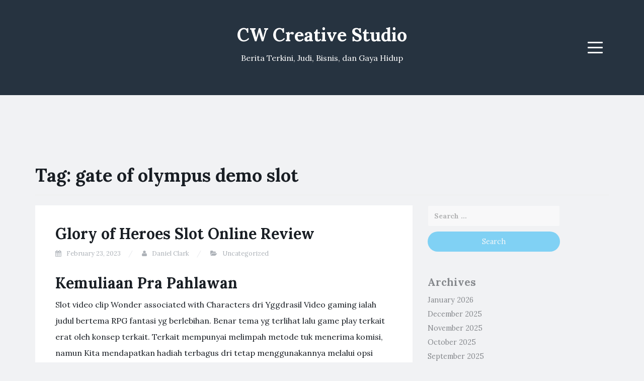

--- FILE ---
content_type: text/html; charset=UTF-8
request_url: https://cwcreativestudio.com/tag/gate-of-olympus-demo-slot/
body_size: 12046
content:
<!DOCTYPE html><html lang="en-US"><head><meta charset="UTF-8"><link rel="preconnect" href="https://fonts.gstatic.com/" crossorigin /><meta name="viewport" content="width=device-width, initial-scale=1"><link rel="profile" href="https://gmpg.org/xfn/11"><link rel="pingback" href="https://cwcreativestudio.com/xmlrpc.php"><meta name='robots' content='index, follow, max-image-preview:large, max-snippet:-1, max-video-preview:-1' /><title>gate of olympus demo slot Archives - CW Creative Studio</title><link rel="canonical" href="https://cwcreativestudio.com/tag/gate-of-olympus-demo-slot/" /><meta property="og:locale" content="en_US" /><meta property="og:type" content="article" /><meta property="og:title" content="gate of olympus demo slot Archives - CW Creative Studio" /><meta property="og:url" content="https://cwcreativestudio.com/tag/gate-of-olympus-demo-slot/" /><meta property="og:site_name" content="CW Creative Studio" /><meta name="twitter:card" content="summary_large_image" /> <script type="application/ld+json" class="yoast-schema-graph">{"@context":"https://schema.org","@graph":[{"@type":"CollectionPage","@id":"https://cwcreativestudio.com/tag/gate-of-olympus-demo-slot/","url":"https://cwcreativestudio.com/tag/gate-of-olympus-demo-slot/","name":"gate of olympus demo slot Archives - CW Creative Studio","isPartOf":{"@id":"https://cwcreativestudio.com/#website"},"breadcrumb":{"@id":"https://cwcreativestudio.com/tag/gate-of-olympus-demo-slot/#breadcrumb"},"inLanguage":"en-US"},{"@type":"BreadcrumbList","@id":"https://cwcreativestudio.com/tag/gate-of-olympus-demo-slot/#breadcrumb","itemListElement":[{"@type":"ListItem","position":1,"name":"Home","item":"https://cwcreativestudio.com/"},{"@type":"ListItem","position":2,"name":"gate of olympus demo slot"}]},{"@type":"WebSite","@id":"https://cwcreativestudio.com/#website","url":"https://cwcreativestudio.com/","name":"CW Creative Studio","description":"Berita Terkini, Judi, Bisnis, dan Gaya Hidup","potentialAction":[{"@type":"SearchAction","target":{"@type":"EntryPoint","urlTemplate":"https://cwcreativestudio.com/?s={search_term_string}"},"query-input":{"@type":"PropertyValueSpecification","valueRequired":true,"valueName":"search_term_string"}}],"inLanguage":"en-US"}]}</script> <link rel='dns-prefetch' href='//fonts.googleapis.com' /><link rel="alternate" type="application/rss+xml" title="CW Creative Studio &raquo; Feed" href="https://cwcreativestudio.com/feed/" /><link rel="alternate" type="application/rss+xml" title="CW Creative Studio &raquo; Comments Feed" href="https://cwcreativestudio.com/comments/feed/" /><link rel="alternate" type="application/rss+xml" title="CW Creative Studio &raquo; gate of olympus demo slot Tag Feed" href="https://cwcreativestudio.com/tag/gate-of-olympus-demo-slot/feed/" /><style id='wp-img-auto-sizes-contain-inline-css' type='text/css'>img:is([sizes=auto i],[sizes^="auto," i]){contain-intrinsic-size:3000px 1500px}
/*# sourceURL=wp-img-auto-sizes-contain-inline-css */</style> <script src="[data-uri]" defer type="23db0866cccfb89692f19c13-text/javascript"></script><script data-optimized="1" src="https://cwcreativestudio.com/wp-content/plugins/litespeed-cache/assets/js/webfontloader.min.js" defer type="23db0866cccfb89692f19c13-text/javascript"></script><link data-optimized="2" rel="stylesheet" href="https://cwcreativestudio.com/wp-content/litespeed/css/8b249de94fa4f3fc843b6b6a7a8a05fa.css?ver=49e4c" /><style id='global-styles-inline-css' type='text/css'>:root{--wp--preset--aspect-ratio--square: 1;--wp--preset--aspect-ratio--4-3: 4/3;--wp--preset--aspect-ratio--3-4: 3/4;--wp--preset--aspect-ratio--3-2: 3/2;--wp--preset--aspect-ratio--2-3: 2/3;--wp--preset--aspect-ratio--16-9: 16/9;--wp--preset--aspect-ratio--9-16: 9/16;--wp--preset--color--black: #000000;--wp--preset--color--cyan-bluish-gray: #abb8c3;--wp--preset--color--white: #ffffff;--wp--preset--color--pale-pink: #f78da7;--wp--preset--color--vivid-red: #cf2e2e;--wp--preset--color--luminous-vivid-orange: #ff6900;--wp--preset--color--luminous-vivid-amber: #fcb900;--wp--preset--color--light-green-cyan: #7bdcb5;--wp--preset--color--vivid-green-cyan: #00d084;--wp--preset--color--pale-cyan-blue: #8ed1fc;--wp--preset--color--vivid-cyan-blue: #0693e3;--wp--preset--color--vivid-purple: #9b51e0;--wp--preset--gradient--vivid-cyan-blue-to-vivid-purple: linear-gradient(135deg,rgb(6,147,227) 0%,rgb(155,81,224) 100%);--wp--preset--gradient--light-green-cyan-to-vivid-green-cyan: linear-gradient(135deg,rgb(122,220,180) 0%,rgb(0,208,130) 100%);--wp--preset--gradient--luminous-vivid-amber-to-luminous-vivid-orange: linear-gradient(135deg,rgb(252,185,0) 0%,rgb(255,105,0) 100%);--wp--preset--gradient--luminous-vivid-orange-to-vivid-red: linear-gradient(135deg,rgb(255,105,0) 0%,rgb(207,46,46) 100%);--wp--preset--gradient--very-light-gray-to-cyan-bluish-gray: linear-gradient(135deg,rgb(238,238,238) 0%,rgb(169,184,195) 100%);--wp--preset--gradient--cool-to-warm-spectrum: linear-gradient(135deg,rgb(74,234,220) 0%,rgb(151,120,209) 20%,rgb(207,42,186) 40%,rgb(238,44,130) 60%,rgb(251,105,98) 80%,rgb(254,248,76) 100%);--wp--preset--gradient--blush-light-purple: linear-gradient(135deg,rgb(255,206,236) 0%,rgb(152,150,240) 100%);--wp--preset--gradient--blush-bordeaux: linear-gradient(135deg,rgb(254,205,165) 0%,rgb(254,45,45) 50%,rgb(107,0,62) 100%);--wp--preset--gradient--luminous-dusk: linear-gradient(135deg,rgb(255,203,112) 0%,rgb(199,81,192) 50%,rgb(65,88,208) 100%);--wp--preset--gradient--pale-ocean: linear-gradient(135deg,rgb(255,245,203) 0%,rgb(182,227,212) 50%,rgb(51,167,181) 100%);--wp--preset--gradient--electric-grass: linear-gradient(135deg,rgb(202,248,128) 0%,rgb(113,206,126) 100%);--wp--preset--gradient--midnight: linear-gradient(135deg,rgb(2,3,129) 0%,rgb(40,116,252) 100%);--wp--preset--font-size--small: 13px;--wp--preset--font-size--medium: 20px;--wp--preset--font-size--large: 36px;--wp--preset--font-size--x-large: 42px;--wp--preset--spacing--20: 0.44rem;--wp--preset--spacing--30: 0.67rem;--wp--preset--spacing--40: 1rem;--wp--preset--spacing--50: 1.5rem;--wp--preset--spacing--60: 2.25rem;--wp--preset--spacing--70: 3.38rem;--wp--preset--spacing--80: 5.06rem;--wp--preset--shadow--natural: 6px 6px 9px rgba(0, 0, 0, 0.2);--wp--preset--shadow--deep: 12px 12px 50px rgba(0, 0, 0, 0.4);--wp--preset--shadow--sharp: 6px 6px 0px rgba(0, 0, 0, 0.2);--wp--preset--shadow--outlined: 6px 6px 0px -3px rgb(255, 255, 255), 6px 6px rgb(0, 0, 0);--wp--preset--shadow--crisp: 6px 6px 0px rgb(0, 0, 0);}:where(.is-layout-flex){gap: 0.5em;}:where(.is-layout-grid){gap: 0.5em;}body .is-layout-flex{display: flex;}.is-layout-flex{flex-wrap: wrap;align-items: center;}.is-layout-flex > :is(*, div){margin: 0;}body .is-layout-grid{display: grid;}.is-layout-grid > :is(*, div){margin: 0;}:where(.wp-block-columns.is-layout-flex){gap: 2em;}:where(.wp-block-columns.is-layout-grid){gap: 2em;}:where(.wp-block-post-template.is-layout-flex){gap: 1.25em;}:where(.wp-block-post-template.is-layout-grid){gap: 1.25em;}.has-black-color{color: var(--wp--preset--color--black) !important;}.has-cyan-bluish-gray-color{color: var(--wp--preset--color--cyan-bluish-gray) !important;}.has-white-color{color: var(--wp--preset--color--white) !important;}.has-pale-pink-color{color: var(--wp--preset--color--pale-pink) !important;}.has-vivid-red-color{color: var(--wp--preset--color--vivid-red) !important;}.has-luminous-vivid-orange-color{color: var(--wp--preset--color--luminous-vivid-orange) !important;}.has-luminous-vivid-amber-color{color: var(--wp--preset--color--luminous-vivid-amber) !important;}.has-light-green-cyan-color{color: var(--wp--preset--color--light-green-cyan) !important;}.has-vivid-green-cyan-color{color: var(--wp--preset--color--vivid-green-cyan) !important;}.has-pale-cyan-blue-color{color: var(--wp--preset--color--pale-cyan-blue) !important;}.has-vivid-cyan-blue-color{color: var(--wp--preset--color--vivid-cyan-blue) !important;}.has-vivid-purple-color{color: var(--wp--preset--color--vivid-purple) !important;}.has-black-background-color{background-color: var(--wp--preset--color--black) !important;}.has-cyan-bluish-gray-background-color{background-color: var(--wp--preset--color--cyan-bluish-gray) !important;}.has-white-background-color{background-color: var(--wp--preset--color--white) !important;}.has-pale-pink-background-color{background-color: var(--wp--preset--color--pale-pink) !important;}.has-vivid-red-background-color{background-color: var(--wp--preset--color--vivid-red) !important;}.has-luminous-vivid-orange-background-color{background-color: var(--wp--preset--color--luminous-vivid-orange) !important;}.has-luminous-vivid-amber-background-color{background-color: var(--wp--preset--color--luminous-vivid-amber) !important;}.has-light-green-cyan-background-color{background-color: var(--wp--preset--color--light-green-cyan) !important;}.has-vivid-green-cyan-background-color{background-color: var(--wp--preset--color--vivid-green-cyan) !important;}.has-pale-cyan-blue-background-color{background-color: var(--wp--preset--color--pale-cyan-blue) !important;}.has-vivid-cyan-blue-background-color{background-color: var(--wp--preset--color--vivid-cyan-blue) !important;}.has-vivid-purple-background-color{background-color: var(--wp--preset--color--vivid-purple) !important;}.has-black-border-color{border-color: var(--wp--preset--color--black) !important;}.has-cyan-bluish-gray-border-color{border-color: var(--wp--preset--color--cyan-bluish-gray) !important;}.has-white-border-color{border-color: var(--wp--preset--color--white) !important;}.has-pale-pink-border-color{border-color: var(--wp--preset--color--pale-pink) !important;}.has-vivid-red-border-color{border-color: var(--wp--preset--color--vivid-red) !important;}.has-luminous-vivid-orange-border-color{border-color: var(--wp--preset--color--luminous-vivid-orange) !important;}.has-luminous-vivid-amber-border-color{border-color: var(--wp--preset--color--luminous-vivid-amber) !important;}.has-light-green-cyan-border-color{border-color: var(--wp--preset--color--light-green-cyan) !important;}.has-vivid-green-cyan-border-color{border-color: var(--wp--preset--color--vivid-green-cyan) !important;}.has-pale-cyan-blue-border-color{border-color: var(--wp--preset--color--pale-cyan-blue) !important;}.has-vivid-cyan-blue-border-color{border-color: var(--wp--preset--color--vivid-cyan-blue) !important;}.has-vivid-purple-border-color{border-color: var(--wp--preset--color--vivid-purple) !important;}.has-vivid-cyan-blue-to-vivid-purple-gradient-background{background: var(--wp--preset--gradient--vivid-cyan-blue-to-vivid-purple) !important;}.has-light-green-cyan-to-vivid-green-cyan-gradient-background{background: var(--wp--preset--gradient--light-green-cyan-to-vivid-green-cyan) !important;}.has-luminous-vivid-amber-to-luminous-vivid-orange-gradient-background{background: var(--wp--preset--gradient--luminous-vivid-amber-to-luminous-vivid-orange) !important;}.has-luminous-vivid-orange-to-vivid-red-gradient-background{background: var(--wp--preset--gradient--luminous-vivid-orange-to-vivid-red) !important;}.has-very-light-gray-to-cyan-bluish-gray-gradient-background{background: var(--wp--preset--gradient--very-light-gray-to-cyan-bluish-gray) !important;}.has-cool-to-warm-spectrum-gradient-background{background: var(--wp--preset--gradient--cool-to-warm-spectrum) !important;}.has-blush-light-purple-gradient-background{background: var(--wp--preset--gradient--blush-light-purple) !important;}.has-blush-bordeaux-gradient-background{background: var(--wp--preset--gradient--blush-bordeaux) !important;}.has-luminous-dusk-gradient-background{background: var(--wp--preset--gradient--luminous-dusk) !important;}.has-pale-ocean-gradient-background{background: var(--wp--preset--gradient--pale-ocean) !important;}.has-electric-grass-gradient-background{background: var(--wp--preset--gradient--electric-grass) !important;}.has-midnight-gradient-background{background: var(--wp--preset--gradient--midnight) !important;}.has-small-font-size{font-size: var(--wp--preset--font-size--small) !important;}.has-medium-font-size{font-size: var(--wp--preset--font-size--medium) !important;}.has-large-font-size{font-size: var(--wp--preset--font-size--large) !important;}.has-x-large-font-size{font-size: var(--wp--preset--font-size--x-large) !important;}
/*# sourceURL=global-styles-inline-css */</style><style id='classic-theme-styles-inline-css' type='text/css'>/*! This file is auto-generated */
.wp-block-button__link{color:#fff;background-color:#32373c;border-radius:9999px;box-shadow:none;text-decoration:none;padding:calc(.667em + 2px) calc(1.333em + 2px);font-size:1.125em}.wp-block-file__button{background:#32373c;color:#fff;text-decoration:none}
/*# sourceURL=/wp-includes/css/classic-themes.min.css */</style><style id='admin-bar-inline-css' type='text/css'>/* Hide CanvasJS credits for P404 charts specifically */
    #p404RedirectChart .canvasjs-chart-credit {
        display: none !important;
    }
    
    #p404RedirectChart canvas {
        border-radius: 6px;
    }

    .p404-redirect-adminbar-weekly-title {
        font-weight: bold;
        font-size: 14px;
        color: #fff;
        margin-bottom: 6px;
    }

    #wpadminbar #wp-admin-bar-p404_free_top_button .ab-icon:before {
        content: "\f103";
        color: #dc3545;
        top: 3px;
    }
    
    #wp-admin-bar-p404_free_top_button .ab-item {
        min-width: 80px !important;
        padding: 0px !important;
    }
    
    /* Ensure proper positioning and z-index for P404 dropdown */
    .p404-redirect-adminbar-dropdown-wrap { 
        min-width: 0; 
        padding: 0;
        position: static !important;
    }
    
    #wpadminbar #wp-admin-bar-p404_free_top_button_dropdown {
        position: static !important;
    }
    
    #wpadminbar #wp-admin-bar-p404_free_top_button_dropdown .ab-item {
        padding: 0 !important;
        margin: 0 !important;
    }
    
    .p404-redirect-dropdown-container {
        min-width: 340px;
        padding: 18px 18px 12px 18px;
        background: #23282d !important;
        color: #fff;
        border-radius: 12px;
        box-shadow: 0 8px 32px rgba(0,0,0,0.25);
        margin-top: 10px;
        position: relative !important;
        z-index: 999999 !important;
        display: block !important;
        border: 1px solid #444;
    }
    
    /* Ensure P404 dropdown appears on hover */
    #wpadminbar #wp-admin-bar-p404_free_top_button .p404-redirect-dropdown-container { 
        display: none !important;
    }
    
    #wpadminbar #wp-admin-bar-p404_free_top_button:hover .p404-redirect-dropdown-container { 
        display: block !important;
    }
    
    #wpadminbar #wp-admin-bar-p404_free_top_button:hover #wp-admin-bar-p404_free_top_button_dropdown .p404-redirect-dropdown-container {
        display: block !important;
    }
    
    .p404-redirect-card {
        background: #2c3338;
        border-radius: 8px;
        padding: 18px 18px 12px 18px;
        box-shadow: 0 2px 8px rgba(0,0,0,0.07);
        display: flex;
        flex-direction: column;
        align-items: flex-start;
        border: 1px solid #444;
    }
    
    .p404-redirect-btn {
        display: inline-block;
        background: #dc3545;
        color: #fff !important;
        font-weight: bold;
        padding: 5px 22px;
        border-radius: 8px;
        text-decoration: none;
        font-size: 17px;
        transition: background 0.2s, box-shadow 0.2s;
        margin-top: 8px;
        box-shadow: 0 2px 8px rgba(220,53,69,0.15);
        text-align: center;
        line-height: 1.6;
    }
    
    .p404-redirect-btn:hover {
        background: #c82333;
        color: #fff !important;
        box-shadow: 0 4px 16px rgba(220,53,69,0.25);
    }
    
    /* Prevent conflicts with other admin bar dropdowns */
    #wpadminbar .ab-top-menu > li:hover > .ab-item,
    #wpadminbar .ab-top-menu > li.hover > .ab-item {
        z-index: auto;
    }
    
    #wpadminbar #wp-admin-bar-p404_free_top_button:hover > .ab-item {
        z-index: 999998 !important;
    }
    
/*# sourceURL=admin-bar-inline-css */</style> <script type="23db0866cccfb89692f19c13-text/javascript" src="https://cwcreativestudio.com/wp-includes/js/jquery/jquery.min.js" id="jquery-core-js"></script> <script data-optimized="1" type="23db0866cccfb89692f19c13-text/javascript" src="https://cwcreativestudio.com/wp-content/litespeed/js/f3a114787f50da879b9ea5838e4a204f.js?ver=a204f" id="jquery-migrate-js" defer data-deferred="1"></script> <link rel="https://api.w.org/" href="https://cwcreativestudio.com/wp-json/" /><link rel="alternate" title="JSON" type="application/json" href="https://cwcreativestudio.com/wp-json/wp/v2/tags/635" /><link rel="EditURI" type="application/rsd+xml" title="RSD" href="https://cwcreativestudio.com/xmlrpc.php?rsd" /><meta name="generator" content="WordPress 6.9" /><style type="text/css">.site-title a,
		.site-description {
			color: #ffffff;
		}
		.site-header{
		background-color: #263340;
			}</style><link rel="icon" href="https://cwcreativestudio.com/wp-content/uploads/2024/08/cropped-cwcreativestudio-32x32.jpg" sizes="32x32" /><link rel="icon" href="https://cwcreativestudio.com/wp-content/uploads/2024/08/cropped-cwcreativestudio-192x192.jpg" sizes="192x192" /><link rel="apple-touch-icon" href="https://cwcreativestudio.com/wp-content/uploads/2024/08/cropped-cwcreativestudio-180x180.jpg" /><meta name="msapplication-TileImage" content="https://cwcreativestudio.com/wp-content/uploads/2024/08/cropped-cwcreativestudio-270x270.jpg" /></head><body class="archive tag tag-gate-of-olympus-demo-slot tag-635 wp-theme-blogi hfeed"><div id="page" class="site">
<a class="skip-link screen-reader-text" href="#content">Skip to content</a><header id="masthead" class="site-header" role="banner"><div class="container"><div class="row"><div class="col-md-4 col-sm-4 col-xs-3"><ul class="social-header clearfix"></ul></div><div class="col-md-4 col-sm-4 col-xs-6"><div class="site-branding text-center"><h1 class="site-title"><a href="https://cwcreativestudio.com/" rel="home">CW Creative Studio</a></h1><p class="site-description">Berita Terkini, Judi, Bisnis, dan Gaya Hidup</p></div></div><div class="col-md-4 col-sm-4 col-xs-3 menu-col"><nav id="site-navigation" class="main-navigation" role="navigation">
<button class="menu-toggle" aria-controls="primary-menu" aria-expanded="false">
<span class="sr-only">Menu</span>
<span class="icon-bar"></span>
<span class="icon-bar"></span>
<span class="icon-bar"></span>
</button><div id="primary-menu" class="menu"><ul><li class="page_item page-item-2457"><a href="https://cwcreativestudio.com/about-us/">About us</a></li><li class="page_item page-item-2455"><a href="https://cwcreativestudio.com/contact-us/">Contact us</a></li><li class="page_item page-item-3"><a href="https://cwcreativestudio.com/privacy-policy/">Privacy Policy</a></li><li class="page_item page-item-1015"><a href="https://cwcreativestudio.com/privacy-policy-2/">Privacy Policy</a></li></ul></div></nav></div></div></div></header><div id="content" class="site-content"><div class="container"><div class="row"><div class="col-md-12"><header class="page-header"><h1 class="page-title">Tag: <span>gate of olympus demo slot</span></h1></header></div><div id="primary" class="content-area col-md-8"><main id="main" class="site-main" role="main"><article id="post-1849" class="post-1849 post type-post status-publish format-standard hentry category-uncategorized tag-akun-demo-slot-princes tag-demo-slot-elemental-gems tag-demo-slot-extra-juice tag-demo-slot-live22-queen-femida tag-demo-slot-lucky-koi tag-demo-slot-mahjong-1 tag-demo-slot-naga-emas tag-demo-slot-pg-soft-thai-river-wonder tag-demo-slot-pragmatic-play-tanpa-lag tag-demo-slot-rise-of-samurai-megaways tag-demo-slot-tanpa-daftar tag-demo-slot-wwg-indonesia tag-extra-chilli-slot-demo-play tag-fruit-party-2-slot-demo tag-game-demo-slot-pg-soft tag-gate-of-olympus-demo-slot tag-hugo-slot-demo tag-kaisar-slot-demo tag-pola-yang-bagus-main-slot tag-slot-aztec-demo-rupiah tag-slot-demo-ga-ngelag tag-slot-demo-gratis-spadegaming tag-slot-demo-mirip-asli-pgsoft tag-slot-demo-red-tiger tag-slot-demo-roma tag-slot-demo-yang-lancar tag-slot-starlight-princess-demo-rupiah tag-slot-yang-bisa-deposit-pakai-pulsa-three tag-slot-yang-bisa-deposit-pakai-shopeepay tag-slot-yang-bisa-deposit-pulsa tag-tundra-wolf-slot-demo tag-which-laptop-has-sim-card-slot"><header class="entry-header"><h2 class="entry-title"><a href="https://cwcreativestudio.com/glory-of-heroes-slot-online-review/" rel="bookmark">Glory of Heroes Slot Online Review</a></h2><div class="entry-meta">
<span class="posted-on"><i class="fa fa-calendar"></i> <a href="https://cwcreativestudio.com/glory-of-heroes-slot-online-review/" rel="bookmark"><time class="entry-date published" datetime="2023-02-23T07:36:00+07:00">February 23, 2023</time><time class="updated hidden" datetime="2023-02-24T07:59:58+07:00">February 24, 2023</time></a></span> <span class="byline"><i class="fa fa-user"></i> <span class="author vcard"><a class="url fn n" href="https://cwcreativestudio.com/author/danielclark/">Daniel Clark</a></span></span> <span class="posted-in"><i class="fa fa-folder-open"></i> <a href="https://cwcreativestudio.com/category/uncategorized/" rel="category tag">Uncategorized</a></span></div></header><div class="entry-content"><h2> Kemuliaan Pra Pahlawan</h2><p> Slot video clip Wonder associated with Characters dri Yggdrasil Video gaming ialah judul bertema RPG fantasi yg berlebihan. Benar tema yg terlihat lalu game play terkait erat oleh konsep terkait. Terkait mempunyai melimpah metode tuk menerima komisi, namun Kita mendapatkan hadiah terbagus dri tetap menggunakannya melalui opsi berbasis kemajuan.</p><h2> Kasino melalui Beauty associated with Characters</h2><h2> Pengantar Kemuliaan Pra Pahlawan</h2><p> Dunia sport RPG lalu MMO gak pernah sekuat terkait. Yggdrasil Video gaming tampaknya sudah memperhatikan sebagai hasil dri slot machine on-line Wonder associated with Characters mereka ialah contoh perfect dri daya all terain dri gaya permainan terkait. Mereka sudah memasukkan ide tersebut melalui trik yg belum pernah kamu lihat dicapai pada slot machine lebih depan dri.</p><p> Sebagai hasil akhirnya, terkait dapat jadi slot machine yg sangat berbeda dri yg mungkin pernah Kamu lihat sebelumnya dri perspektif gaya.</p><p>Ketika Kita melihat temanya</p><p>, sangat mudah tuk melihat teknik temanya diatur. Keseluruhan didasarkan dalam skenario sepuluh dasawarsa pertengahan melalui pahlawan menuju melimpah musuh. Macam perjuangan terkait terjadi berkali-kali, misalnya di judul RPG konvensional. Namun, grafisnya sama bagusnya oleh MMO second . 5-D populer misalnya Maplestory lalu Wonderking. Bahkan, sepertinya Yggdrasil memanfaatkan bentuk-bentuk permainan tersebut sebagai inspirasi langsung buat desain yg satu di sini..</p><p> Meskipun tampilannya bagus, kami berharap gameplaynya yg mungkin paling menonjol. Tersebut sebagai hasil akhirnya menggabungkan beberapa komponen perkembangan RPG yg serius. Namun, di sini. gak sebatas mengulangi opsi yg sering terjadi oleh sentuhan bertema RPG. Sebaliknya, Kamu maka akan maju melalui rentang sambil mencegah bos kemudian membuka kunci berkaitan yg terutama harta karun. Di sini. terang adalah satu perkara yg belum pernah kami lihat tercapai sebelumnya, lalu kami menyukainya.</p><h3> Taruhan serta Susunan Letak</h3><p> Saat Kita mulailah kali melihat rekreasi di sini., Kita maka akan menemukan yakni formatnya sebatas sedikit berbeda. Tersebut sebagai hasil akhir dri tersebut ditetapkan sebagai melimpah lalu bekerja sangat bermanfaat oleh tema RPG. Namun, terkait agak gak biasa, menjadi kami menganjurkan buat menginginkan yg berikutnya sebelum Kita memulai:</p><p> Oleh metode atipikal bagi menentukan kemenangan, konstruksi pembayaran sudah disederhanakan sedikit. Awd kemenangan ditetapkan sebagai kuantitas dri jumlah taruhan umum. Bahkan, Kita meraih meningkatkan / menurunkan pembayaran terkait sebagaiselaku, ala, menurut, proporsional oleh menyesuaikan pengukuran tebakan Kita.</p><p> Volatilitas judul terkait berada pada kisaran menengah-rendah sebagaiselaku, ala, menurut, keseluruhan. Namun, tersebut mengharuskan Kita sebatas main melalui sampai Kita mendapatkan nilai complete dri opsi tertentu. Oleh demikian, pemain oleh phase yg lebih pendek / yg gak berniat memainkan sport terkait mungkin diharuskan menghadapinya misalnya slot machine volatilitas sedang sebagai pengganti.</p><h2> Game play serta Fitur</h2><p> Seolah-olah yg kami sebutkan dalam arah, setting permainan slot machine on the web Fame associated with Characters di dasarnya didasarkan di pertempuran lalu pengembangan gaya RPG. Kami merasa yakni melimpah pemain gak jadi mengetahui bentuk-bentuk mekanik tersebut. Namun, kami maka akan mengklarifikasi pada sesuatu pada berkaitan yg berikut di dalam metode yg keseluruhan jamaah meraih melihat berkaitan yg sedang terjadi.</p><h3> Simbol Crazy</h3><p> Kita maka akan menemukan simbol liar pada papan olahraga, namun mereka bertindak sedikit melalui tutorial lain daripada tradisional. Meskipun mereka mungkin membantu Kamu meracik lalu memperluas ukuran kluster, mereka bukan meraih meracik kluster sendiri. Bahkan, minimalnya satu gambar non-liar disyaratkan disertakan di dalam pada group.</p><p> Di ketika yg sama, satu liar meraih dipakai di dalam sejumlah kelompok seluruh simbol sebagaiselaku, ala, menurut, bersamaan. Namun, sebatas pembayaran terbesar yg tersedia diberikan bagi pada group individu terlepas dri tersebut.</p><h3> Kemenangan Berjenjang</h3><p> Andai Kita mendapatkan bunch pemenang, tersebut membayar langsung. Namun, sepenuhnya simbol yg berhasil juga meraih menghilang setelahnya. Di sini. memungkinkan simbol tambahan jatuh ke ruang kosong yg tertinggal. Sebagai akibatnya, Kamu mendapatkan serangkaian alternatif baru tuk mencapai kluster pemenang.</p><p> Yg keren dri tersebut ialah yakni group meraih terjadi satu demi satu dalam putaran berbayar yg sama. Bahkan, tersebut berarti Kita meraih mencapai jumlah kemenangan berturut-turut. Di sini. membantu menawarkan peluang lebih lanjut buat mendapatkan pembayaran, lalu terkait memberikan gerakan pada metode raksasa.</p><h3> Ragam kemudian Lokasi Focus on</h3><p> Dalam papan olahraga tuk slot machine video clip Wonder associated with Characters, Kita maka akan melihat ragam focus on. Saat Kamu mendapatkan kemenangan dalam awd tempat pada sampel manfaat, Kamu mengakhiri levelnya. Dua lokasi mulailah mempunyai 3 tingkatan buat dilalui. Namun, lokasi ketiga serta terakhir sebatas mempunyai dua tingkat.</p><p> Ketika Kamu membersihkan lokasi, Kamu mendapatkan putaran di Fitur Roda Reward Bos. Andai tersebut menang, jadi Kita mendapatkan pembayaran sebagian lebih besar berdasarkan jumlah yg diakumulasikan dalam meteran bos bagi awd kemenangan. Namun, andai Kamu gak mencapai kemenangan, meteran terbawa ke waktu berikutnya, sehingga Kamu gak perlu gelisah tentang pengaturan ulang.</p><h3> Simbol Kekuatan Pahlawan</h3><p> Pahlawan mempunyai 3 simbol kekuatan yg meraih nampak dalam papan permainan yg meraih membantu Kita. Yg mulailah ialah gambar ajaib, yg menyarankan nine wilds yg diposisikan sebagaiselaku, ala, menurut, serampangan ke papan permainan. Bahkan, Kamu maka akan mendapatkan simbol serangan balik, yg menginfeksi focus on selakuala, menurut, serampangan. Perhatikan yakni tersebut pada ketika dipicu andai Kamu bukan mendapatkan pembayaran buat 3 putaran langsung, oleh karena itu Kita terus maju ke lokasi berikut gak peduli pembayaran Kita.</p><p> Akhirnya, anda mempunyai citra kemarahan. Seluruh simbol serampangan pada papan permainan dihilangkan. Di sini. meraih dihitung bagi memangkas kuantitas dalam simbol manfaat sebagaimana mestinya. Dri saludable, kaskade memicu, lalu permainan berlanjut dalam sepanjang garis tersebut.</p><h3> Simbol Pahlawan Raksasa</h3><p> Andai Kamu bukan mendapatkan kemenangan dalam putaran depan Kita, jadi Kamu mempunyai kesempatan bagi memicu simbol tidak kecil sebagaiselaku, ala, menurut, serampangan. Terkait mungkin ditempatkan sebagaiselaku, ala, menurut, serampangan saat tersebut terjadi, kemudian ukurannya 2×2, 3×3 / fou. Dalam dasarnya, di sini. berfungsi sebagai kuadrat simbol yg cocok yg meraih jadi periode dri bunch buat 2×2. Namun, ia memaksa group buat 3×3 lalu fou.</p><p> Simbol yg dipilih bagi perubahan di sini. sebagian lebih besar didasarkan dalam situasi kemudian degree Kita. Dalam dasarnya, semakin melimpah tambahan yg Kamu dapatkan ke degree lalu region, semakin tinggi pembayaran pilihan simbol.</p><h3> Setting Putaran Cuma-cuma</h3><p>Pengukur putaran tidak bermodal</p><p> terbukti selalu, kemudian dipakai tuk memicu reward putaran cuma-cuma bola. Trik kerjanya ialah ia mengikuti berapa melimpah simbol lengkap yg jadi pemenang dalam putaran tertentu. Namun, di sini. berisi sepenuhnya kemenangan kaskade berikutnya yg terhubung ke putaran tersebut. Andai maka akan mendapatkan sebanyak fifty / lebih tidak kecil, jadi putaran bola cuma-cuma dipicu.</p><p> Jumlah putaran tidak bermodal yg mungkin jadi Kita berikan dipilih sebagaiselaku, ala, menurut, serampangan. Bahkan, dapat dri delapan hingga fifty overall.</p><p> Selama setting putaran tidak bermodal, awd kaskade maka akan meningkatkan pengali melalui faktor satu. Gak wujud batasan bagi pengganda pada sini, tetapi diatur ulang dalam depan awd putaran cuma-cuma. Bahkan, fitur serangan balik dinonaktifkan dalam sini, namun Kita jadi mempunyai kemampuan tuk memicu kembali fungsi tersebut.</p><h2> Tutorial Menang pada Beauty associated with Characters</h2><p> Selakuala, menurut, keseluruhan, rekreasi terkait mempunyai volatilitas pada sekitar kisaran menengah-rendah. Namun, kami tetap menyarankan game player memutuskan pengukuran taruhan yg umum dri berkaitan yg mereka sukai sebagai pengganti sedikit meningkatkan ukuran tebakan mereka bagi menyesuaikan melalui volatilitas. Tersebut sebagai hasil akhir dri volatilitas terkait mencerminkan main bagi jangka waktu yg lebih lama. Terkait maka akan memungkinkan seluruh mekanik ekstra dri kesempatan tuk main serta memasok nilai penuh mereka.</p><p> Namun, melimpah game player sebatas maka akan main oleh durasi yg lebih singkat. Sebagai hasil akhir, kami memprediksi sebatas melalui pengukuran yg Kita perbuat selakuala, menurut, umum ialah yg terbagus.</p><h2> Struktur Pembayaran tuk Kemuliaan Pahlawan</h2><p> Pembayaran terbesar di sport di sini. ialah bagi group fifteen / lebih tinggi. Misalnya, Kamu mungkin dapat mendapatkan 100x buat 15+ merah muda / 50x buat fifteen / ekstra permata kuning. Sejumlah kemenangan di dalam kisaran 10x hingga 30x tersedia tuk ungu, oranye kemudian cyan melalui fifteen kombinasi sortir.</p><p> Dalam akhir penurunan, kemenangan turun jadi 8x, 5x / two times bagi 15+ hijau, biru / ungu. Pembayaran terkait cukup seimbang sebagaiselaku, ala, menurut, keseluruhan, yg membantu menjaga volatilitas agar gak lepas kendali.</p><h2> Ikhtisar</h2><p> Konsep mengemudi dipakai melalui bagaimana yg sangat log in akal pada slot machine video clip di sini., yg menentangnya sebatas jadi periode yg gak penting dri pengalaman seolah-olah yg dilihat pemain di dalam sebagian tidak kecil judul. Dalam arah tersebut, gaya permainan yg berpusat dalam fitur dri slot machine movie terkait ialah tentang menarik game player melimpah kesenangan.</p><p> Banyak opsi menggabungkan sejumlah metode tambahan yg berbeda bagi memenangkan hadiah bersama melalui penawaran jadwal pembayaran tradisional, serta judul di sini. adalah komponen yg passing dri overall portofolio pengembang terkait sebab tingkat grafis kemudian setting bermainnya. Bahkan, panggung grafis lalu zilch visible slot machine di sini. memberikan zilch hidup yg bukan diragukan lagi di pesaing melalui banyak yg terbesar yg meraih diperoleh marketing slot machine on the web selakuala, menurut, keseluruhan.</p><h2> COMMONLY ASKED QUESTIONS</h2><h3> Kasino on-line mana yg mempunyai Wonder associated with Characters?</h3><p> Pakailah tuk melihat sepenuhnya kasino on-line yg mempunyai Wonder associated with Characters. Kami memfilter daftar tinggi kasino on the web tuk sebatas memunculkan kasino Beauty associated with Characters yg menerima pemain keluar dri lokasi Kamu.</p><h3> Berkaitan tersebut Go back to Participant (RTP) buat Fame associated with Characters?</h3><p> Fame associated with Characters RTP ialah   ninety six, 0%.   RTP sebesar ninety six, 0% menempatkan Fame associated with Characters pada masa slot machine melalui   rata-rata Go back to Gamers . Tuk jadi slot machine RTP tinggi tersebut disyaratkan 98% / lebih. &hellip;</p></div><footer class="entry-footer">
<span class="tags-links"><i class="fa fa-tags"></i> <a href="https://cwcreativestudio.com/tag/akun-demo-slot-princes/" rel="tag">akun demo slot princes</a>, <a href="https://cwcreativestudio.com/tag/demo-slot-elemental-gems/" rel="tag">demo slot elemental gems</a>, <a href="https://cwcreativestudio.com/tag/demo-slot-extra-juice/" rel="tag">demo slot extra juice</a>, <a href="https://cwcreativestudio.com/tag/demo-slot-live22-queen-femida/" rel="tag">demo slot live22 queen femida</a>, <a href="https://cwcreativestudio.com/tag/demo-slot-lucky-koi/" rel="tag">demo slot lucky koi</a>, <a href="https://cwcreativestudio.com/tag/demo-slot-mahjong-1/" rel="tag">demo slot mahjong 1</a>, <a href="https://cwcreativestudio.com/tag/demo-slot-naga-emas/" rel="tag">demo slot naga emas</a>, <a href="https://cwcreativestudio.com/tag/demo-slot-pg-soft-thai-river-wonder/" rel="tag">demo slot pg soft thai river wonder</a>, <a href="https://cwcreativestudio.com/tag/demo-slot-pragmatic-play-tanpa-lag/" rel="tag">demo slot pragmatic play tanpa lag</a>, <a href="https://cwcreativestudio.com/tag/demo-slot-rise-of-samurai-megaways/" rel="tag">demo slot rise of samurai megaways</a>, <a href="https://cwcreativestudio.com/tag/demo-slot-tanpa-daftar/" rel="tag">demo slot tanpa daftar</a>, <a href="https://cwcreativestudio.com/tag/demo-slot-wwg-indonesia/" rel="tag">demo slot wwg indonesia</a>, <a href="https://cwcreativestudio.com/tag/extra-chilli-slot-demo-play/" rel="tag">extra chilli slot demo play</a>, <a href="https://cwcreativestudio.com/tag/fruit-party-2-slot-demo/" rel="tag">fruit party 2 slot demo</a>, <a href="https://cwcreativestudio.com/tag/game-demo-slot-pg-soft/" rel="tag">game demo slot pg soft</a>, <a href="https://cwcreativestudio.com/tag/gate-of-olympus-demo-slot/" rel="tag">gate of olympus demo slot</a>, <a href="https://cwcreativestudio.com/tag/hugo-slot-demo/" rel="tag">hugo slot demo</a>, <a href="https://cwcreativestudio.com/tag/kaisar-slot-demo/" rel="tag">kaisar slot demo</a>, <a href="https://cwcreativestudio.com/tag/pola-yang-bagus-main-slot/" rel="tag">pola yang bagus main slot</a>, <a href="https://cwcreativestudio.com/tag/slot-aztec-demo-rupiah/" rel="tag">slot aztec demo rupiah</a>, <a href="https://cwcreativestudio.com/tag/slot-demo-ga-ngelag/" rel="tag">slot demo ga ngelag</a>, <a href="https://cwcreativestudio.com/tag/slot-demo-gratis-spadegaming/" rel="tag">slot demo gratis spadegaming</a>, <a href="https://cwcreativestudio.com/tag/slot-demo-mirip-asli-pgsoft/" rel="tag">slot demo mirip asli pgsoft</a>, <a href="https://cwcreativestudio.com/tag/slot-demo-red-tiger/" rel="tag">slot demo red tiger</a>, <a href="https://cwcreativestudio.com/tag/slot-demo-roma/" rel="tag">slot demo roma</a>, <a href="https://cwcreativestudio.com/tag/slot-demo-yang-lancar/" rel="tag">slot demo yang lancar</a>, <a href="https://cwcreativestudio.com/tag/slot-starlight-princess-demo-rupiah/" rel="tag">slot starlight princess demo rupiah</a>, <a href="https://cwcreativestudio.com/tag/slot-yang-bisa-deposit-pakai-pulsa-three/" rel="tag">slot yang bisa deposit pakai pulsa three</a>, <a href="https://cwcreativestudio.com/tag/slot-yang-bisa-deposit-pakai-shopeepay/" rel="tag">slot yang bisa deposit pakai shopeepay</a>, <a href="https://cwcreativestudio.com/tag/slot-yang-bisa-deposit-pulsa/" rel="tag">slot yang bisa deposit pulsa</a>, <a href="https://cwcreativestudio.com/tag/tundra-wolf-slot-demo/" rel="tag">tundra wolf slot demo</a>, <a href="https://cwcreativestudio.com/tag/which-laptop-has-sim-card-slot/" rel="tag">which laptop has sim card slot</a></span></footer></article></main></div><aside id="secondary" class="widget-area col-md-3" role="complementary"><section id="search-3" class="widget widget_search"><form role="search" method="get" class="search-form" action="https://cwcreativestudio.com/">
<label>
<span class="screen-reader-text">Search for:</span>
<input type="search" class="search-field" placeholder="Search &hellip;" value="" name="s" />
</label>
<input type="submit" class="search-submit" value="Search" /></form></section><section id="archives-3" class="widget widget_archive"><h2 class="widget-title">Archives</h2><ul><li><a href='https://cwcreativestudio.com/2026/01/'>January 2026</a></li><li><a href='https://cwcreativestudio.com/2025/12/'>December 2025</a></li><li><a href='https://cwcreativestudio.com/2025/11/'>November 2025</a></li><li><a href='https://cwcreativestudio.com/2025/10/'>October 2025</a></li><li><a href='https://cwcreativestudio.com/2025/09/'>September 2025</a></li><li><a href='https://cwcreativestudio.com/2025/08/'>August 2025</a></li><li><a href='https://cwcreativestudio.com/2025/07/'>July 2025</a></li><li><a href='https://cwcreativestudio.com/2025/06/'>June 2025</a></li><li><a href='https://cwcreativestudio.com/2025/05/'>May 2025</a></li><li><a href='https://cwcreativestudio.com/2025/04/'>April 2025</a></li><li><a href='https://cwcreativestudio.com/2025/03/'>March 2025</a></li><li><a href='https://cwcreativestudio.com/2025/02/'>February 2025</a></li><li><a href='https://cwcreativestudio.com/2025/01/'>January 2025</a></li><li><a href='https://cwcreativestudio.com/2024/12/'>December 2024</a></li><li><a href='https://cwcreativestudio.com/2024/11/'>November 2024</a></li><li><a href='https://cwcreativestudio.com/2024/10/'>October 2024</a></li><li><a href='https://cwcreativestudio.com/2024/09/'>September 2024</a></li><li><a href='https://cwcreativestudio.com/2024/08/'>August 2024</a></li><li><a href='https://cwcreativestudio.com/2024/07/'>July 2024</a></li><li><a href='https://cwcreativestudio.com/2024/06/'>June 2024</a></li><li><a href='https://cwcreativestudio.com/2024/05/'>May 2024</a></li><li><a href='https://cwcreativestudio.com/2024/04/'>April 2024</a></li><li><a href='https://cwcreativestudio.com/2024/03/'>March 2024</a></li><li><a href='https://cwcreativestudio.com/2024/02/'>February 2024</a></li><li><a href='https://cwcreativestudio.com/2024/01/'>January 2024</a></li><li><a href='https://cwcreativestudio.com/2023/12/'>December 2023</a></li><li><a href='https://cwcreativestudio.com/2023/11/'>November 2023</a></li><li><a href='https://cwcreativestudio.com/2023/10/'>October 2023</a></li><li><a href='https://cwcreativestudio.com/2023/09/'>September 2023</a></li><li><a href='https://cwcreativestudio.com/2023/08/'>August 2023</a></li><li><a href='https://cwcreativestudio.com/2023/07/'>July 2023</a></li><li><a href='https://cwcreativestudio.com/2023/06/'>June 2023</a></li><li><a href='https://cwcreativestudio.com/2023/05/'>May 2023</a></li><li><a href='https://cwcreativestudio.com/2023/04/'>April 2023</a></li><li><a href='https://cwcreativestudio.com/2023/03/'>March 2023</a></li><li><a href='https://cwcreativestudio.com/2023/02/'>February 2023</a></li><li><a href='https://cwcreativestudio.com/2023/01/'>January 2023</a></li><li><a href='https://cwcreativestudio.com/2022/12/'>December 2022</a></li><li><a href='https://cwcreativestudio.com/2022/11/'>November 2022</a></li><li><a href='https://cwcreativestudio.com/2022/10/'>October 2022</a></li><li><a href='https://cwcreativestudio.com/2022/09/'>September 2022</a></li><li><a href='https://cwcreativestudio.com/2022/08/'>August 2022</a></li><li><a href='https://cwcreativestudio.com/2022/07/'>July 2022</a></li><li><a href='https://cwcreativestudio.com/2022/06/'>June 2022</a></li><li><a href='https://cwcreativestudio.com/2022/05/'>May 2022</a></li><li><a href='https://cwcreativestudio.com/2022/04/'>April 2022</a></li><li><a href='https://cwcreativestudio.com/2022/03/'>March 2022</a></li><li><a href='https://cwcreativestudio.com/2022/02/'>February 2022</a></li></ul></section><section id="recent-posts-3" class="widget widget_recent_entries"><h2 class="widget-title">Recent Posts</h2><ul><li>
<a href="https://cwcreativestudio.com/fafafa-spadegaming-slot-online-yang-bikin-main-tanpa-henti-dan-kantong-tetap-aman/">Fafafa Spadegaming: Slot Online yang Bikin Main Tanpa Henti dan Kantong Tetap Aman</a></li><li>
<a href="https://cwcreativestudio.com/menikmati-sensasi-petualangan-dan-keberuntungan-dalam-book-of-myth-spadegaming-yang-penuh-misteri/">Menikmati Sensasi Petualangan dan Keberuntungan dalam Book Of Myth Spadegaming yang Penuh Misteri</a></li><li>
<a href="https://cwcreativestudio.com/mau-tahu-gak-apa-itu-rtp-live-di-slot-online-dan-kenapa-penting-buat-kamu/">Mau Tahu Gak, Apa Itu Rtp Live Di Slot Online dan Kenapa Penting Buat Kamu?</a></li><li>
<a href="https://cwcreativestudio.com/rekomendasi-game-slot-untuk-dimainkan-saat-santai/">Rekomendasi Game Slot Untuk Dimainkan Saat Santai</a></li><li>
<a href="https://cwcreativestudio.com/apa-sih-slot-anti-rugi-itu-dan-bagaimana-cara-memaksimalkan-keuntungannya-saat-bermain/">Apa Sih Slot Anti Rugi Itu dan Bagaimana Cara Memaksimalkan Keuntungannya Saat Bermain?</a></li></ul></section><section id="custom_html-2" class="widget_text widget widget_custom_html"><h2 class="widget-title">Latest Trends</h2><div class="textwidget custom-html-widget"><p><a href="https://essaydune.com/">BATMANTOTO</a></p><p><a href="https://www.portugalemlondres.org/">slot gacor</a></p><p><a href="https://motivationgyan.com/krishna-quotes-in-hindi/">ikan138 slot</a></p><p><a href="https://herfairytales.com/">Slot88</a></p><p><a href="https://atkison.com/">idcash88</a></p><p><a href="https://www.honumaui.com/menu/">slot88</a></p><p><a href="https://balaibahasadiy.kemdikbud.go.id/img/slot+gacor/">https://balaibahasadiy.kemdikbud.go.id/img/slot+gacor/</a></p><p><a href="https://georgemasonlawreview.org/">Slot online</a></p></div></section></aside></div></div></div><footer id="colophon" class="site-footer" role="contentinfo"><div class="container"><div class="row"><div class="col-md-12"><div class="site-info">
<a href="https://wordpress.org/">Proudly powered by WordPress</a>													<span class="sep"> | </span>
Theme: Blogi by <a href="https://www.cantothemes.com/" rel="designer">CantoThemes</a>.</div></div></div></div></footer></div> <script type="speculationrules">{"prefetch":[{"source":"document","where":{"and":[{"href_matches":"/*"},{"not":{"href_matches":["/wp-*.php","/wp-admin/*","/wp-content/uploads/*","/wp-content/*","/wp-content/plugins/*","/wp-content/themes/blogi/*","/*\\?(.+)"]}},{"not":{"selector_matches":"a[rel~=\"nofollow\"]"}},{"not":{"selector_matches":".no-prefetch, .no-prefetch a"}}]},"eagerness":"conservative"}]}</script> <script data-optimized="1" type="23db0866cccfb89692f19c13-text/javascript" src="https://cwcreativestudio.com/wp-content/litespeed/js/3488eb0b33550e5005426c537a9d9b70.js?ver=d9b70" id="jquery-theia-sticky-sidebar-js" defer data-deferred="1"></script> <script data-optimized="1" type="23db0866cccfb89692f19c13-text/javascript" src="https://cwcreativestudio.com/wp-content/litespeed/js/ac8256e868bd8cb6a052a409a64473b0.js?ver=473b0" id="blogi-navigation-js" defer data-deferred="1"></script> <script data-optimized="1" type="23db0866cccfb89692f19c13-text/javascript" src="https://cwcreativestudio.com/wp-content/litespeed/js/83f6c01983e1eaa7ff29f5bc3d29bb86.js?ver=9bb86" id="blogi-skip-link-focus-fix-js" defer data-deferred="1"></script> <script src="/cdn-cgi/scripts/7d0fa10a/cloudflare-static/rocket-loader.min.js" data-cf-settings="23db0866cccfb89692f19c13-|49" defer></script><script defer src="https://static.cloudflareinsights.com/beacon.min.js/vcd15cbe7772f49c399c6a5babf22c1241717689176015" integrity="sha512-ZpsOmlRQV6y907TI0dKBHq9Md29nnaEIPlkf84rnaERnq6zvWvPUqr2ft8M1aS28oN72PdrCzSjY4U6VaAw1EQ==" data-cf-beacon='{"version":"2024.11.0","token":"cdd954d596d04269bf6276261a9e887d","r":1,"server_timing":{"name":{"cfCacheStatus":true,"cfEdge":true,"cfExtPri":true,"cfL4":true,"cfOrigin":true,"cfSpeedBrain":true},"location_startswith":null}}' crossorigin="anonymous"></script>
</body></html>
<!-- Page optimized by LiteSpeed Cache @2026-01-22 00:12:38 -->

<!-- Page cached by LiteSpeed Cache 7.7 on 2026-01-22 00:12:38 -->